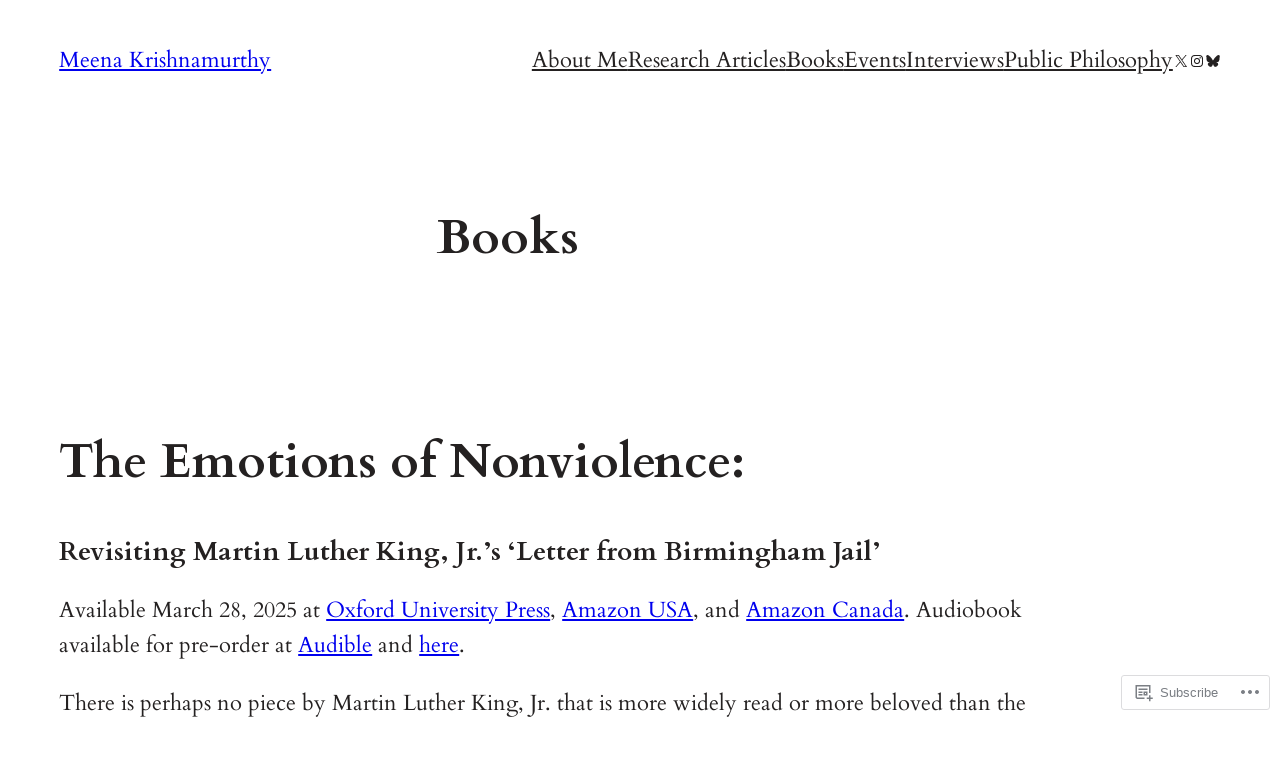

--- FILE ---
content_type: application/javascript
request_url: https://meenakrishnamurthy.net/wp-content/mu-plugins/likes/queuehandler.js?m=1741961244i
body_size: 2569
content:
var jetpackLikesWidgetBatch=[];var jetpackLikesMasterReady=false;var jetpackLikesLookAhead=2e3;var jetpackCommentLikesLoadedWidgets=[];var jetpackLikesDocReadyPromise=new Promise(e=>{if(document.readyState!=="loading"){e()}else{window.addEventListener("DOMContentLoaded",()=>e())}});function JetpackLikesPostMessage(e,t){if(typeof e==="string"){try{e=JSON.parse(e)}catch(e){return}}if(t&&typeof t.postMessage==="function"){try{t.postMessage(JSON.stringify({type:"likesMessage",data:e}),"*")}catch(e){return}}}function JetpackLikesBatchHandler(){const e=[];document.querySelectorAll("div.jetpack-likes-widget-unloaded").forEach(t=>{if(jetpackLikesWidgetBatch.indexOf(t.id)>-1){return}if(!jetpackIsScrolledIntoView(t)){return}jetpackLikesWidgetBatch.push(t.id);var i=/like-(post|comment)-wrapper-(\d+)-(\d+)-(\w+)/,s=i.exec(t.id),o;if(!s||s.length!==5){return}o={blog_id:s[2],width:t.width};if("post"===s[1]){o.post_id=s[3]}else if("comment"===s[1]){o.comment_id=s[3]}o.obj_id=s[4];e.push(o)});if(e.length>0){JetpackLikesPostMessage({event:"initialBatch",requests:e},window.frames["likes-master"])}}function JetpackLikesMessageListener(e){let t=e&&e.data;if(typeof t==="string"){try{t=JSON.parse(t)}catch(e){return}}const i=t&&t.type;const s=t&&t.data;if(i!=="likesMessage"||typeof s.event==="undefined"){return}const o="https://widgets.wp.com";if(o!==e.origin){return}switch(s.event){case"masterReady":jetpackLikesDocReadyPromise.then(()=>{jetpackLikesMasterReady=true;const e={event:"injectStyles"};const t=document.querySelector(".sd-text-color");const i=document.querySelector(".sd-link-color");const s=t&&getComputedStyle(t)||{};const o=i&&getComputedStyle(i)||{};if(document.body.classList.contains("jetpack-reblog-enabled")){JetpackLikesPostMessage({event:"reblogsEnabled"},window.frames["likes-master"])}e.textStyles={color:s["color"],fontFamily:s["font-family"],fontSize:s["font-size"],direction:s["direction"],fontWeight:s["font-weight"],fontStyle:s["font-style"],textDecoration:s["text-decoration"]};e.linkStyles={color:o["color"],fontFamily:o["font-family"],fontSize:o["font-size"],textDecoration:o["text-decoration"],fontWeight:o["font-weight"],fontStyle:o["font-style"]};JetpackLikesPostMessage(e,window.frames["likes-master"]);JetpackLikesBatchHandler()});break;case"showLikeWidget":break;case"showCommentLikeWidget":break;case"killCommentLikes":document.querySelectorAll(".jetpack-comment-likes-widget-wrapper").forEach(e=>e.remove());break;case"clickReblogFlair":if(wpcom_reblog&&typeof wpcom_reblog.toggle_reblog_box_flair==="function"){wpcom_reblog.toggle_reblog_box_flair(s.obj_id,s.post_id)}break;case"hideOtherGravatars":{hideLikersPopover();break}case"showOtherGravatars":{const e=document.querySelector("#likes-other-gravatars");if(!e){break}const t=e.querySelector("ul");e.style.display="none";t.innerHTML="";e.querySelectorAll(".likes-text span").forEach(e=>e.textContent=s.totalLikesLabel);(s.likers||[]).forEach(async(e,i)=>{if(e.profile_URL.substr(0,4)!=="http"){return}const o=document.createElement("li");t.append(o);o.innerHTML=`
				<a href="${encodeURI(e.profile_URL)}" rel="nofollow" target="_parent" class="wpl-liker">
					<img src="${encodeURI(e.avatar_URL)}"
						alt=""
						style="width: 28px; height: 28px;" />
					<span></span>
				</a>
				`;o.classList.add(e.css_class);o.querySelector("img").alt=s.avatarAltTitle.replace("%s",e.name);o.querySelector("span").innerText=e.name;if(i===s.likers.length-1){o.addEventListener("keydown",e=>{if(e.key==="Tab"&&!e.shiftKey){e.preventDefault();hideLikersPopover();JetpackLikesPostMessage({event:"focusLikesCount",parent:s.parent},window.frames["likes-master"])}})}});const i=function(){const t=getComputedStyle(e);const i=t.direction==="rtl";const o=document.querySelector(`*[name='${s.parent}']`);const a=o.getBoundingClientRect();const n=o.ownerDocument.defaultView;const r={top:a.top+n.pageYOffset,left:a.left+n.pageXOffset};e.style.display="none";let c=0;e.style.top=r.top+s.position.top-1+"px";if(i){const t=s&&s.likers?Math.min(s.likers.length,5):0;c=r.left+s.position.left+24*t+4;e.style.transform="translateX(-100%)"}else{c=r.left+s.position.left}e.style.left=c+"px";const l=s.width-20;const d=Math.floor(l/37);let k=Math.ceil(s.likers.length/d)*37+17+22;if(k>204){k=204}const p=n.innerWidth;e.style.left="-9999px";e.style.display="block";const f=e.offsetWidth;const m=c+f;if(m>p&&!i){c=a.left+a.width-f}else if(c-f<0&&i){e.style.transform="none";c=a.left}e.style.left=c+"px";e.setAttribute("aria-hidden","false")};i();e.focus();const o=function(e,t){var i;return function(){var s=this;var o=arguments;clearTimeout(i);i=setTimeout(function(){e.apply(s,o)},t)}};const a=o(i,100);e.__resizeHandler=a;window.addEventListener("resize",a)}}}window.addEventListener("message",JetpackLikesMessageListener);function hideLikersPopover(){const e=document.querySelector("#likes-other-gravatars");if(e){e.style.display="none";e.setAttribute("aria-hidden","true");const t=e.__resizeHandler;if(t){window.removeEventListener("resize",t);delete e.__resizeHandler}}}document.addEventListener("click",hideLikersPopover);function JetpackLikesWidgetQueueHandler(){var e;if(!jetpackLikesMasterReady){setTimeout(JetpackLikesWidgetQueueHandler,500);return}jetpackUnloadScrolledOutWidgets();var t=jetpackGetUnloadedWidgetsInView();if(t.length>0){JetpackLikesBatchHandler()}for(var i=0,s=t.length;i<=s-1;i++){e=t[i].id;if(!e){continue}jetpackLoadLikeWidgetIframe(e)}}function jetpackLoadLikeWidgetIframe(e){if(typeof e==="undefined"){return}const t=document.querySelector("#"+e);t.querySelectorAll("iframe").forEach(e=>e.remove());const i=t.querySelector(".likes-widget-placeholder");if(i&&i.classList.contains("post-likes-widget-placeholder")){const e=document.createElement("iframe");e.classList.add("post-likes-widget","jetpack-likes-widget");e.name=t.dataset.name;e.src=t.dataset.src;e.height="55px";e.width="100%";e.frameBorder="0";e.scrolling="no";e.title=t.dataset.title;i.after(e)}if(i.classList.contains("comment-likes-widget-placeholder")){const e=document.createElement("iframe");e.class="comment-likes-widget-frame jetpack-likes-widget-frame";e.name=t.dataset.name;e.src=t.dataset.src;e.height="18px";e.width="100%";e.frameBorder="0";e.scrolling="no";t.querySelector(".comment-like-feedback").after(e);jetpackCommentLikesLoadedWidgets.push(e)}t.classList.remove("jetpack-likes-widget-unloaded");t.classList.add("jetpack-likes-widget-loading");t.querySelector("iframe").addEventListener("load",e=>{JetpackLikesPostMessage({event:"loadLikeWidget",name:e.target.name,width:e.target.width},window.frames["likes-master"]);t.classList.remove("jetpack-likes-widget-loading");t.classList.add("jetpack-likes-widget-loaded")})}function jetpackGetUnloadedWidgetsInView(){const e=document.querySelectorAll("div.jetpack-likes-widget-unloaded");return[...e].filter(e=>jetpackIsScrolledIntoView(e))}function jetpackIsScrolledIntoView(e){const t=e.getBoundingClientRect().top;const i=e.getBoundingClientRect().bottom;return t+jetpackLikesLookAhead>=0&&i<=window.innerHeight+jetpackLikesLookAhead}function jetpackUnloadScrolledOutWidgets(){for(let e=jetpackCommentLikesLoadedWidgets.length-1;e>=0;e--){const t=jetpackCommentLikesLoadedWidgets[e];if(!jetpackIsScrolledIntoView(t)){const i=t&&t.parentElement&&t.parentElement.parentElement;i.classList.remove("jetpack-likes-widget-loaded");i.classList.remove("jetpack-likes-widget-loading");i.classList.add("jetpack-likes-widget-unloaded");i.querySelectorAll(".comment-likes-widget-placeholder").forEach(e=>e.style.display="block");jetpackCommentLikesLoadedWidgets.splice(e,1);t.remove()}}}var jetpackWidgetsDelayedExec=function(e,t){var i;return function(){clearTimeout(i);i=setTimeout(t,e)}};var jetpackOnScrollStopped=jetpackWidgetsDelayedExec(250,JetpackLikesWidgetQueueHandler);JetpackLikesWidgetQueueHandler();window.addEventListener("scroll",jetpackOnScrollStopped,true);